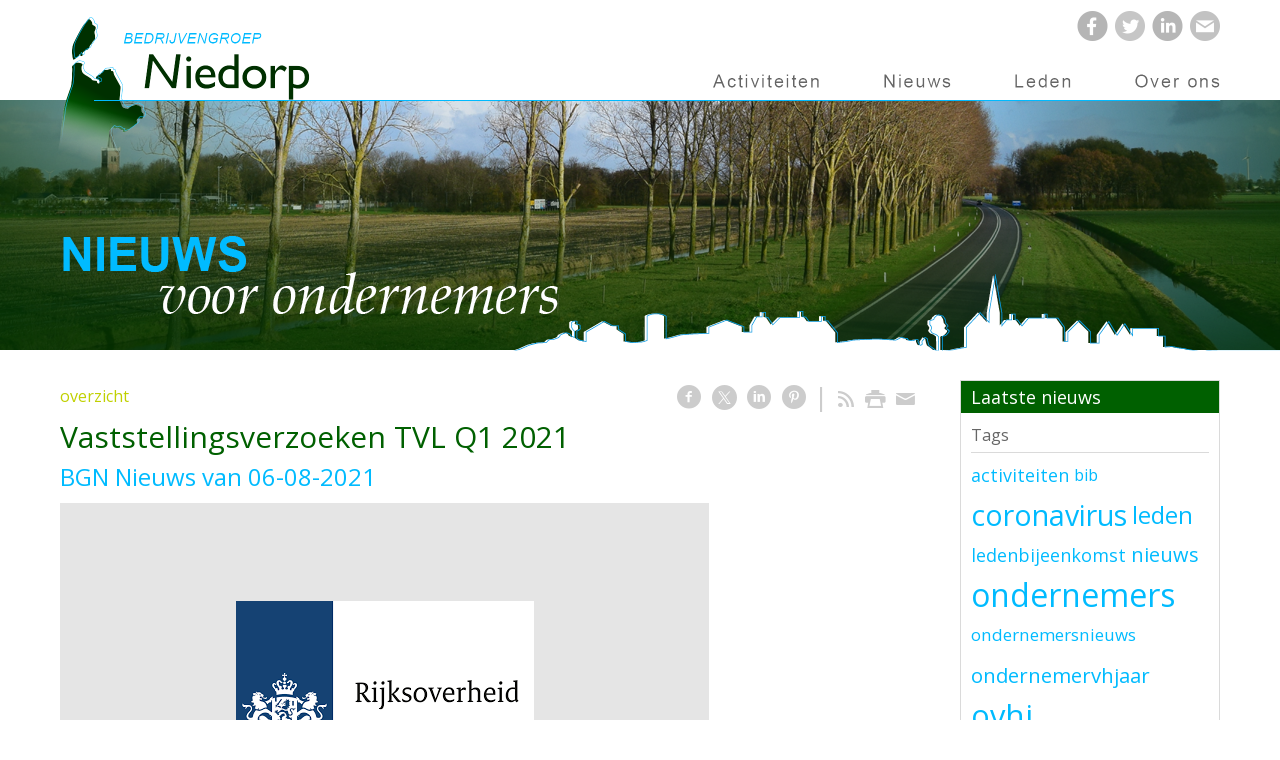

--- FILE ---
content_type: text/html; charset=utf-8
request_url: https://www.bedrijvengroepniedorp.nl/nw-24808-7-3900540/nieuws/vaststellingsverzoeken_tvl_q1_2021.html?page=1
body_size: 19056
content:
<!DOCTYPE html>
<!-- SoftwareCopyright © 2001-2025 by Ziber (www.ziber.nl) -->
<!-- This site courtesy of WEB16 -->



<html xmlns="http://www.w3.org/1999/xhtml" lang="nl-NL" class="no-js">
<head>
    
    <meta name="google-site-verification" content="XEgTrs_Yi0TBsRJP0-IUTgJXcJBHhixCGFQCB8lcbNg"/>
<meta http-equiv="content-type" content="text/html; charset=UTF-8"/>
<meta name="keywords" content="winkel, bedrijven, niedorp, oudeniedorp, ondernemer, bedrijvengroep, netwerken, hollandskroon, businessclub, bedrijvig, bedrijvigniedorp, &#39;tveld"/>
<meta name="generator" content="ZIBER"/>
<meta name="ROBOTS" content="INDEX, FOLLOW, NOODP"/>
    <meta name="viewport" content="width=1350" />
    <meta name="msapplication-config" content="/browserconfig.xml" />
    <title>Vaststellingsverzoeken TVL Q1 2021 - Bedrijvengroep Niedorp</title>
    
    <script src="/bundles/site.js?v=4x1SOE2tX5IjtXzwgqit26jzV4Pb17K4hg9XAox0rkw1"></script>
<script src="/bundles/common.js?v=aXb9FDEuOrFVlZ4EpcR02zJkUuIJpJLP5M2kgnyWVtE1"></script>

    <script src="/bundles/validation.js?v=xbqr3YocTRZqxF4psr1-HjlKDU97n8C9YFntuxXW5wo1"></script>

    <style>
    .overlay {
        display: none;
        z-index: 10000;
        border: 10px solid #FFFFFF;
    }
    .overlay .close {
        background-image: url('/Assets/Images/close.png');
        position: absolute;
        right: -30px;
        top: -30px;
        cursor: pointer;
        height: 30px;
        width: 30px;
    }
    .overlay iframe { background-color: transparent; display: block;}
    #fancybox-content {
        border-color: #FFFFFF !important;
    }
</style>
<script>
    var Kzn = Kzn || {};
    
    (function () {
        "use strict";
        
        Kzn.Core = Kzn.Core || {};
        
        Kzn.Core.OwnerId = 24808;

        Kzn.Security = Kzn.Security || {};
        Kzn.Security.SecurityString = '';
        
        Kzn.Core.UrlParts = { 
            'News': 'nieuws',
            'Page': 'pagina',
            'Vacancy': 'vacature',
            'Photo': '',
            'Realestate': '',
            'BussinessRealestate': '',
            'Agenda': 'agenda',
            'Download': 'download',
            'Car': '',
            'Product': 'product',
            'Faq': '',
            'Menu': '',
            'Mailinglist': 'nieuwsbrief',
            'Form': 'form',
            'Company': 'bedrijven',
            'Poll': '',
            'CV' : ''
        };
    })();
</script>
    <link href="/bundles/common.css?v=juVM281tdFIxPijEOO68bnc4vk6_8ROSx8WI6sgzI-Q1" rel="stylesheet"/>

    <link rel="stylesheet" href="/styles/24808/16650/combined.css"/>
    
    

    <style type="text/css">
        body {
            background-repeat: no-repeat;z-index: 0;background-position: center top;
            z-index: inherit;
        }
        /* Chrome centered background 1px issue */
        @media screen {
            body{ background-position: 49.99999% top !important; }
        }
        #site-wrapper {
            display: block;
            position: relative;
            min-height: 100%;
            height: 100%;
        }
        #section { 
            min-width:860px;margin-top:0px;padding:10px 20px 20px 20px;
        }

        .section-sidebar-wrapper #section{
            margin-bottom: -10000px;
            padding-bottom: 10020px;
        }

        .section-sidebar-wrapper #sideBar {
            margin-bottom: -10000px;
            padding-bottom: 10000px;
        }

        .sidebar-disableable #section {
            width: 860px;
        }        
        .section-wrapper {
            width: 900px;   
            overflow: hidden;
        }
        .sidebar-wrapper {
            width: 300px;
        }
        .section-sidebar-wrapper {
            width: 1200px;
            overflow-y: hidden;
        }
        .section-sidebar-wrapper > div {
            float: left;
        }
        #website.sidebar-left .section-sidebar-wrapper  > div {
             float: right;
        }
        
        
        .sidebar-off #section {
            width: 1160px;
            float: none;
            padding-left: 20px;
            padding-right: 20px;
        }
        #website.sidebar-left.sidebar-off #section {
            width: 1160px;
            float: none;
            padding-left: 20px;
            padding-right: 20px;
        } 
        .sidebar-off #sideBar {
            display: none;
        }
        
        #website {
            position: relative;
            z-index: 10;
            min-height: 100%;
            height: 100%; /* Needed to stick the footer at the bottom */
        }
        .site-width {
            width: 1200px;
        }
        #website, #footer-wrapper, #linkbuilding-wrapper, #disclaimer-wrapper, #copyright {
            margin: 0 auto;
        }
        #website-style {
            position: relative;
            background-repeat: no-repeat;z-index: 10;background-position: left top;top: 0px;
            
        }

        
        #website {
        
            min-height: 100%;
            height: auto !important;
            height: 100%;
            margin: 0 auto -30px;
        }
        #footer, #footer-push {
            min-height: 30px;
        }
        
        #footer {
            position: relative; /* For sticky footer */
        }
        #footer #footer-wrapper {
            -webkit-box-sizing: border-box;
            -moz-box-sizing: border-box;
            box-sizing: border-box;
        }
        #disclaimer-wrapper, #linkbuilding-wrapper {
            text-align: left
        }
        .design-layer {
            display: block;
            width: 100%;
            top: 0;
            bottom: 0;
            position: absolute;
        }

        .design-layer.fixed {
            position: fixed;
            top: 0;
            bottom: 0;
            left: 0;
            right: 0;
        }
        
        .video-or-color-wrapper {
            left: 50%;
            -ms-transform: translate(-50%);
            -webkit-transform: translate(-50%);
            transform: translate(-50%);
            overflow: hidden;
        }

        .video-or-color-wrapper iframe {
            position: absolute;
            top: 50%;
            left: 50%;
            -ms-transform: translate(-50%, -50%);
            -webkit-transform: translate(-50%, -50%);
            transform: translate(-50%, -50%);
            width: 100%;
            height: 100%;
        }

        .video-or-color-wrapper .video-or-color-overlay {
            position: absolute;
            top: 0;
            left: 0;
            right: 0;
            bottom: 0;
        }

        .segmentrow.lock.top {
            position: fixed;
            z-index: 1000;
            top: 0;
        }
        
        .segmentrow.lockfullwidth {
            background-color: ;
            background-image: Url("");
            background-position: top center;
            background-repeat:no-repeat;
            left: 0;
            margin: 0 auto;
            right: 0;
            width: 100%;
            position: fixed;
            z-index: 1000;
        }
        
        .segmentrow.lock > div, .segmentrow.lockfullwidth > div {
            margin: 0 auto;
        }

        #website-content .headerfullwidth .pos.variablePosition {
            position: fixed;
            left: 0;
            right: 0;
            width: 100%
        }
        #variableHeader .slick-slide, #variableHeader .singleimage {
            background-size: cover;
            background-repeat: no-repeat;
            background-position: center;
            width: 100%;
        }

        #variableHeader .singleimage {
            display: block;
        }

        .headerfullwidth #variableHeader .singleimage {
            min-width: 1200px;
        }

		#cookiewall > div {
			width: 1200px;
		}
    </style>
    <style>.segmentrow, .segmentcol-wrapper  { vertical-align: top; font-size: 0; }.pos { display: inline-block;  position: relative;}.segmentcol-wrapper  > div {display: inline-block; vertical-align: top;}.segmentcol-wrapper .segmentcol > div {display:block;}.pos > div { position: relative; }.pos .segment { display: block; }.pos0, .pos0 .segment { width: 300px; height: 50px;}.pos0 .segment {background-image: url('/content/24808/sites/dsg/design16650/0.png');background-size: 300px 50px;}
.pos1, .pos1 .segment { width: 336px; height: 50px;}.pos1 .segment {background-image: url('/content/24808/sites/dsg/design16650/1.png');background-size: 336px 50px;}
.pos2, .pos2 .segment { width: 170px; height: 50px;}.pos2 .segment {background-image: url('/content/24808/sites/dsg/design16650/2.png');background-size: 170px 50px;}
.pos3, .pos3 .segment { width: 228px; height: 50px;}.pos3 .segment {background-image: url('/content/24808/sites/dsg/design16650/3.png');background-size: 228px 50px;}
.pos4, .pos4 .segment { width: 38px; height: 50px;}.pos4 .segment {background-image: url('/content/24808/sites/dsg/design16650/4.png');background-size: 38px 50px;}.pos4:hover .segment {background-image: url('/content/24808/sites/dsg/design16650/4_0.png');background-size: 38px 50px;}
.pos5, .pos5 .segment { width: 37px; height: 50px;}.pos5 .segment {background-image: url('/content/24808/sites/dsg/design16650/5.png');background-size: 37px 50px;}.pos5:hover .segment {background-image: url('/content/24808/sites/dsg/design16650/5_0.png');background-size: 37px 50px;}
.pos6, .pos6 .segment { width: 37px; height: 50px;}.pos6 .segment {background-image: url('/content/24808/sites/dsg/design16650/6.png');background-size: 37px 50px;}.pos6:hover .segment {background-image: url('/content/24808/sites/dsg/design16650/6_0.png');background-size: 37px 50px;}
.pos7, .pos7 .segment { width: 54px; height: 50px;}.pos7 .segment {background-image: url('/content/24808/sites/dsg/design16650/7.png');background-size: 54px 50px;}.pos7:hover .segment {background-image: url('/content/24808/sites/dsg/design16650/7_0.png');background-size: 54px 50px;}
.pos8, .pos8 .segment { width: 300px; height: 120px;}.pos8 .segment {background-image: url('/content/24808/sites/dsg/design16650/8.png');background-size: 300px 120px;}
.pos9, .pos9 .segment { width: 96px; height: 120px;}.pos9 .segment {background-image: url('/content/24808/sites/dsg/design16650/9.png');background-size: 96px 120px;}
.pos10, .pos10 .segment { width: 120px; height: 120px;}.pos10 .segment {background-image: url('/content/24808/sites/dsg/design16650/10.png');background-size: 120px 120px;}
.pos11, .pos11 .segment { width: 120px; height: 120px;}.pos11 .segment {background-image: url('/content/24808/sites/dsg/design16650/11.png');background-size: 120px 120px;}
.pos12, .pos12 .segment { width: 170px; height: 120px;}.pos12 .segment {background-image: url('/content/24808/sites/dsg/design16650/12.png');background-size: 170px 120px;}.pos12:hover .segment {background-image: url('/content/24808/sites/dsg/design16650/12_0.png');background-size: 170px 120px;}
.pos13, .pos13 .segment { width: 130px; height: 120px;}.pos13 .segment {background-image: url('/content/24808/sites/dsg/design16650/13.png');background-size: 130px 120px;}.pos13:hover .segment {background-image: url('/content/24808/sites/dsg/design16650/13_0.png');background-size: 130px 120px;}
.pos14, .pos14 .segment { width: 124px; height: 120px;}.pos14 .segment {background-image: url('/content/24808/sites/dsg/design16650/14.png');background-size: 124px 120px;}.pos14:hover .segment {background-image: url('/content/24808/sites/dsg/design16650/14_0.png');background-size: 124px 120px;}
.pos15, .pos15 .segment { width: 140px; height: 120px;}.pos15 .segment {background-image: url('/content/24808/sites/dsg/design16650/15.png');background-size: 140px 120px;}.pos15:hover .segment {background-image: url('/content/24808/sites/dsg/design16650/15_0.png');background-size: 140px 120px;}
.pos16, .pos16 .segment { width: 1200px; height: 200px;}
</style>
    
<style>

	.menu
	{
	    display: block;
		position: absolute;
		list-style-type: none;
		padding:0;
		z-index: 10;
	}
	.menu li{
		position: relative;
		background-position: top left;
		background-repeat: no-repeat;
	}
	.menu ul {
		left: 100%;
		top: -0px;
		position: absolute;
	}
	.menu li a {
		display: block;
	}
    .menu li a:hover {
        text-decoration: none !important;
    }
	.menu .subMenuOpener{
	    position: absolute;
	    right: 0;
	    top: 0;
		display:block;
        background: transparent;
		background-repeat:no-repeat;
		background-position:right;
	}
    .menu
    {
        list-style-type: none;
        margin: 0pt;
        border-style: solid;
        border-width: 0px;
        border-color: #006000;
        font-family: Open Sans;
        font-size: 14px;
        white-space: nowrap;
    }
    .menu li
    {
        width: auto;
            padding-right: 30px;
        opacity: 1.00;
        background: transparent;
        background-repeat: repeat;
        background-color: #006000;
        height: 30px;
        text-align: left;
    }
    .menu li + li {
        border-top-width: 1px;
        border-top-style: solid;
        border-top-color: rgba(0,0,0,0.1);
    }
    .menu .subMenuOpener {
        width: 30px;
        height: 30px;
    }
    .menu > li:hover .subMenuOpener, .menu > li:active .subMenuOpener
    {
    }
    .menu > li:hover, .menu > li.active
    {
        opacity: 1;
        background-image: none;
        background-color: #00BBFF;
        height: 30px;
    }
    .menu li .sml
    {
        text-indent: 10px;
        line-height: 30px;
        white-space: nowrap;
        display: block;
        background:transparent;
        color: #FFFFFF;
        font-weight: 400;
        font-style: normal;
        text-decoration: none;
        text-transform: none;
    }
    .menu > li:hover > .sml, .menu > li:active > .sml
    {
        color: #FFFFFF;
        font-weight: 400;
        font-style: normal;
        text-decoration: none;
        text-transform: none;
    }

</style>
<script type="text/javascript">
    (function () {
        Kzn.Core.addFonts(['Open Sans'])

        $(document).ready(function () {
            $('.dropdownmenu').submenus();
            Kzn.Core.initializeOverlays('.dropdownmenu');
        });
    })();
</script>
    
    <link rel="canonical" href="https://www.bedrijvengroepniedorp.nl/nw-24808-7-3900540/nieuws/vaststellingsverzoeken_tvl_q1_2021.html"/>
    

<meta property="og:type" content="article" />
<meta property="og:title" content="Vaststellingsverzoeken TVL Q1 2021" />
<meta property="og:description" content=" In de loop van de eerste week van augustus start de rijksoverheid met het klaarzetten van de vaststellingsverzoeken TVL Q1 2021 voor ondernemers. Hoe sneller ondernemers reageren met de juiste informatie, hoe eerder zij hun geld ontvangen. 
Dit zijn de belangrijkste punten:
 
 Wat is de vastste&amp;hellip;" />
<meta property="og:url" content="https://www.bedrijvengroepniedorp.nl/nw-24808-7-3900540/nieuws/vaststellingsverzoeken_tvl_q1_2021.html" />

        <meta property="og:image" content="https://www.bedrijvengroepniedorp.nl/content/24808/news/clnt/3900540_988867.png?width=1600&amp;height=1200" />
        <meta property="og:image:width" content="1600" />
        <meta property="og:image:height" content="1200" />



    <link href="/Scripts/Plugins/fancybox/jquery.fancybox-1.3.4.css" rel="Stylesheet" type="text/css"/><link href="/styles/24808/16650/news.css" rel="Stylesheet" type="text/css"/>
    
    
</head>
<body>
    
    

    <div id="site-wrapper" data-template-id="48">
        

<div class="design-layer " style="z-index: 1;" data-parallax="False">
    <div class="video-or-color-wrapper" style="width: 100%; position: absolute; top: 100px;  height: 250px;; ">
	    
	    	<div class="video-or-color-overlay" id="color-75b1bd9b464747bab8cc6b737b805800" style="background-color: #003000;"></div>
	    
    </div>
</div>

<script type="text/javascript">
    $(document).ready(function () {
        function resizeColor(elementID) {
            var $element = $(elementID);
            var $parent = $element.parent();

            var height = $parent.height(),
                width = $parent.width(),
                heightFactor = height / 9,
                widthFactor = width / 16;

            var stretchFactor;
            if (heightFactor < widthFactor) {
                stretchFactor = widthFactor / heightFactor;
            } else {
                stretchFactor = heightFactor / widthFactor;
            }

            $element.width($parent.width() * stretchFactor);
            $element.height($parent.height() * stretchFactor);
        }

        $(window).resize(function () {
            resizeColor("#color-75b1bd9b464747bab8cc6b737b805800");
        });

        resizeColor("#color-75b1bd9b464747bab8cc6b737b805800");
    })
</script>
<div data-parallax="False" class="design-layer" style="background-image: url(&#39;/content/24808/sites/dsg/design16650/layer_78758_a216ec5ef97d4e88a15389b7453da990.png&#39;);background-repeat: no-repeat;z-index: 2;background-position: center top;"></div>
            

        <div id="website" class="site-width   sidebar-disableable">
            <div id="website-content">
                <div id="website-style">
                    
    
    <div class="segmentrow"><div data-alt-file="" class="pos pos0"><a href="/"><span class="segment"></span></a></div><div data-alt-file="" class="pos pos1"><span class="segment"></span></div><div data-alt-file="" class="pos pos2"><span class="segment"></span></div><div data-alt-file="" class="pos pos3"><span class="segment"></span></div><div data-alt-file="/content/24808/sites/dsg/design16650/4_0.png" class="pos pos4 dropdownmenu smbottom"><a href="https://www.facebook.com/BGNiedorp"><span class="segment"></span></a><ul id="menu_13977" class="menu depth0" style="display:none"><li><span class="sml">Instagram</span></li><li><span class="sml"></span></li></ul></div><div data-alt-file="/content/24808/sites/dsg/design16650/5_0.png" class="pos pos5 dropdownmenu smbottom"><a href="http://twitter.com/BGNiedorp"><span class="segment"></span></a><ul id="menu_13978" class="menu depth0" style="display:none"><li><span class="sml">Instagram</span></li></ul></div><div data-alt-file="/content/24808/sites/dsg/design16650/6_0.png" class="pos pos6"><a href="https://www.linkedin.com/company/bedrijvengroep-niedorp/about/"><span class="segment"></span></a></div><div data-alt-file="/content/24808/sites/dsg/design16650/7_0.png" class="pos pos7"><a href="mailto:info@bedrijvengroepniedorp.nl"><span class="segment"></span></a></div></div>
    <div class="segmentrow"><div data-alt-file="" class="pos pos8"><a href="/"><span class="segment"></span></a></div><div data-alt-file="" class="pos pos9"><span class="segment"></span></div><div data-alt-file="" class="pos pos10"><span class="segment"></span></div><div data-alt-file="" class="pos pos11"><span class="segment"></span></div><div data-alt-file="/content/24808/sites/dsg/design16650/12_0.png" class="pos pos12"><a href="/activiteiten"><span class="segment"></span></a></div><div data-alt-file="/content/24808/sites/dsg/design16650/13_0.png" class="pos pos13"><a href="/nw-24808-1/nieuws"><span class="segment"></span></a></div><div data-alt-file="/content/24808/sites/dsg/design16650/14_0.png" class="pos pos14"><a href="/leden"><span class="segment"></span></a></div><div data-alt-file="/content/24808/sites/dsg/design16650/15_0.png" class="pos pos15"><a href="/over ons"><span class="segment"></span></a></div></div>
    <div class="segmentrow"><div data-alt-file="" class="pos pos16 variablePosition"><div id="variableHeader" style="overflow:hidden;width:1200px;height:200px"></div></div></div>
     <div class="segmentrow">
        <div class="section-sidebar-wrapper">
            <div id="section" class="section">
                
    <div id="news-content" class="news bs-3 nw-section-text " itemscope itemtype="http://schema.org/NewsArticle">
        <link itemprop="mainEntityOfPage" href="/nw-24808-7-3900540/nieuws/vaststellingsverzoeken_tvl_q1_2021.html"/>
        

    <div class='linksHeading'>
<div class="previousNext" style="text-align:left;"><a href="/nw-24808-1/nieuws/1">overzicht</a></div>
        <div class="buttons right"><a href="http://www.facebook.com/sharer/sharer.php?u=https%3a%2f%2fwww.bedrijvengroepniedorp.nl%2fnw-24808-7-3900540%2fnieuws%2fvaststellingsverzoeken_tvl_q1_2021.html%3fpage%3d1" target="_blank" class="icon-facebook"></a><a href="http://x.com/intent/post?text=Vaststellingsverzoeken+TVL+Q1+2021&amp;url=https%3a%2f%2fwww.bedrijvengroepniedorp.nl%2fnw-24808-7-3900540%2fnieuws%2fvaststellingsverzoeken_tvl_q1_2021.html%3fpage%3d1" target="_blank" class="icon-twitter"></a><a href="http://www.linkedin.com/shareArticle?mini=true&amp;url=https%3a%2f%2fwww.bedrijvengroepniedorp.nl%2fnw-24808-7-3900540%2fnieuws%2fvaststellingsverzoeken_tvl_q1_2021.html%3fpage%3d1" target="_blank" class="icon-linkedin"></a><a href="http://pinterest.com/pin/create/button/?media=https://www.bedrijvengroepniedorp.nl/content/24808/news/clnt/3900540_988867.png&amp;url=https%3a%2f%2fwww.bedrijvengroepniedorp.nl%2fnw-24808-7-3900540%2fnieuws%2fvaststellingsverzoeken_tvl_q1_2021.html%3fpage%3d1" target="_blank" class="icon-pinterest"></a><span class="separator"></span><a href="https://www.bedrijvengroepniedorp.nl/feeds/?content=News&amp;method=rss" target="_blank" class="icon-rss"></a><a href="/nw-24808-6-3900540/nieuws/vaststellingsverzoeken_tvl_q1_2021.html" rel="#overlay" data-pwidth="600" data-pheight="85%" class="icon-print"></a><a href="/News/News/Email/24808/3900540" rel="#overlay" data-pwidth="600" data-pheight="85%" class="icon-mail"></a></div>
        <div class='reset'>
        </div>
    </div>
    <h1 class='bs-1 nw-section-heading2 ' itemprop="headline">Vaststellingsverzoeken TVL Q1 2021</h1>
    <h2 class='bs-2 nw-section-heading3 ' itemprop="alternativeHeadline">BGN Nieuws van 06-08-2021</h2>
        <div id='largeMediaWrapper' class='bs-8-bg nw-section-photo-bg '>
            <div id='largeMedia' style='width: 649px; height: 365px;'>
                        <a href='/content/24808/news/clnt/3900540_988867.png?width=1600&amp;height=1200&amp;mode=max' target='_blank' title='Rijksoverheid-logo'>
                            <div class="hasImage" style='width: 649px; height: 365px; background-image: url("/content/24808/news/clnt/3900540_988867.png?maxwidth=649&amp;maxheight=365")'>
                                <img src='/content/24808/news/clnt/3900540_988867.png?maxwidth=649&amp;maxheight=365'
                                     alt='Rijksoverheid-logo'
                                     title='Rijksoverheid-logo'
                                     itemprop="image"
                                     class="media image" />
                            </div>
                        </a>
            </div>
        </div>
    <div id='newsDates' class="bs-3 nw-section-publish-date ">
            <p>Gepubliceerd: <span class='date bs-3 nw-section-publish-date ' itemprop="datePublished">06-08-2021 | 14:39:10</span></p>
            <p>Laatst gewijzigd: <span class='date' itemprop='dateModified'>06-08-2021 | 14:39:10</span></p>
    </div>
    <div class='article' itemprop="articleBody">
        <p>In de loop van de eerste week van augustus start de rijksoverheid&nbsp;met het klaarzetten van de vaststellingsverzoeken TVL Q1 2021 voor ondernemers. Hoe sneller ondernemers reageren met de juiste informatie, hoe eerder zij hun geld ontvangen.&nbsp;<br/>Dit zijn&nbsp;de belangrijkste punten:<br/>&nbsp;<br/><b>Wat is de vaststelling?</b><br/>Bij de vaststelling bepalen ze het definitieve subsidiebedrag waar een ondernemer recht op heeft. Ze gebruiken hiervoor de werkelijke omzetcijfers van het eerste kwartaal van 2021.&nbsp;<br/>•&nbsp;&nbsp; &nbsp;Is het omzetverlies gelijk aan de schatting in de aanvraag? Dan krijgt de ondernemer na het eerdere voorschot van 80 procent, nu ook de resterende 20%.&nbsp;<br/>•&nbsp;&nbsp; &nbsp;Was het omzetverlies van de ondernemer meer dan hij/zij had opgegeven, dan krijgt de ondernemer nog meer dan 20% nabetaald.&nbsp;<br/>•&nbsp;&nbsp; &nbsp;Bij een lager omzetverlies krijgt de ondernemer minder dan 20% nabetaald of moet hij/zij (een deel van) het voorschot terugbetalen. Dat hangt af van de hoogte van het omzetverlies.<br/>&nbsp;<br/><b>Wat is de deadline?</b><br/>Ondernemers moeten de werkelijke omzet van het eerste kwartaal 2021&nbsp;<b>vóór 1 oktober 2021</b>&nbsp;doorgeven.<br/>&nbsp;<br/><b>Welke gegevens hebben we nodig?</b><br/>Wat ze in ieder geval willen weten van ondernemers is hun werkelijke omzet zónder btw. Ze gebruiken gegevens die we van de Belastingdienst krijgen. Vaak hebben wij het formulier al grotendeels voor de ondernemers ingevuld. Ze hoeven dan alleen nog akkoord te geven op het vaststellingsverzoek.&nbsp;</p><p><b>Zelf omzet doorgeven</b><br/>Soms moeten de werkelijke omzetgegevens nog worden ingevuld, of vragen ze om aanvullende informatie. Bijvoorbeeld omdat we geen gegevens van de Belastingdienst hebben gekregen, of omdat de ondernemer vindt dat ze niet kloppen.&nbsp;</p><p><b>Hiervoor een aantal tips:&nbsp;</b><br/>Geef inkomsten door zonder btw. Voeg bijlagen toe als bewijs. Als ze om ontbrekend bewijs moeten vragen, duurt het langer voordat we de definitieve subsidie kunnen berekenen. Dat betekent dat uw leden langer op hun geld moeten wachten.</p><p><i>De volgende stukken zijn bewijs van de omzet:</i><br/>- btw-aangiftes van de subsidieperiode (en de referentieperiode als de omzet verschilde van de aanvraag), of<br/>- &nbsp;een duidelijke uitdraai uit het boekhoudprogramma van de omzet: bedrijfsnaam, het bedrag van de omzet en de periodes moeten goed zichtbaar zijn, of<br/>- &nbsp;een goedgekeurde en gedeponeerde jaarrekening.<br/>Meer weten? Kijk dan op:&nbsp;&nbsp;<u><a href="https://www.rvo.nl/subsidie-en-financieringswijzer/tvl/q1-2021/na-uw-aanvraag" target="_blank">https://www.rvo.nl/subsidie-en-financieringswijzer/tvl/q1-2021/na-uw-aanvraag</a></u><br/>&nbsp;<br/><b>Aanvragen boven de €125.000 (mkb en grote ondernemingen)</b><br/>Bij een TVL-subsidie van €125.000 of meer is extra controle nodig. Met een accountantsproduct bevestigt de accountant of accountants-administratieconsulent dat de opgegeven omzet klopt en dat de TVL-aanvraag aan de subsidievoorwaarden voldoet. We controleren zo of de gehele onderneming niet boven het maximale steunbedrag uitkomt. Dit geldt vanaf deze TVL-periode ook voor mkb-ondernemingen.&nbsp;<br/>&nbsp;<br/>Half augustus is het accountantsproduct voor de vaststelling beschikbaar. Ook zonder het accountantsproduct kunnen ondernemers al een vaststellingsverzoek indienen. Zij kunnen het accountantsproduct dan later toevoegen.&nbsp;<br/>Wij sturen de ondernemers een bericht wanneer deze het accountantsproduct kunnen indienen. In dit bericht staat dat zij hiervoor twee weken de tijd hebben. Als dit niet lukt, kunnen zij dit bij ons aangeven. Wij kunnen de termijn dan verlengen. De ondernemer krijgt om de twee weken een bericht ter herinnering.&nbsp;<br/>Belangrijk: wij kunnen de aanvraag pas in behandeling nemen op het moment dat deze compleet is, dus inclusief het accountantsproduct.&nbsp;<br/>&nbsp;<br/><b>Maximale bedrag COVID-19 steun</b><br/>Een onderneming mag in totaal niet meer dan € 1.800.000 aan overheidssteun ontvangen. Uitzonderingen daarop zijn de visserij- en aquacultuursector (maximaal € 270.000) en de primaire productie van landbouwproducten (maximaal € 225.000). Als het bedrijf onderdeel uitmaakt van een groep, geldt dit maximumbedrag voor de héle groep samen. Als ondernemers tijdens de vaststelling de staatssteungrens bereiken, stellen we de subsidie naar beneden bij tot het maximaal toegestane bedrag.<br/>&nbsp;<br/><b>Vaststelling Q4 2020 uiterlijk 1 september</b><br/>Omdat we merkten dat meerdere ondernemers hun vaststelling van Q4 nog niet hebben afgerond, hebben we deze week een aanmoedigingsmail gestuurd. We zien namelijk dat een flink deel van deze 20.000 ondernemers nog geld krijgt. Bij navraag vertelden ondernemers ons dat ze het na de versoepelingen van de coronamaatregelen te druk hebben met ondernemen, of de deadline van 1 september 2021 ver weg vinden. In de mail leggen we alles nog een keer uit. Ook wijzen we op ruime terugbetalingsmaatregelen zonder rente voor ondernemers die te veel subsidie hebben ontvangen.</p><p><i>Bron: VNO-NCW/MKB-Nederland</i></p>
    </div> 
            <div itemprop="author" itemscope itemtype="http://schema.org/Person" style="display: none;">
                <meta itemprop="name" content="Paul de Jong"/>
            </div>
        <div itemprop="publisher" itemscope itemtype="http://schema.org/Organization" style="display: none;">
            <meta itemprop="name" content="Bedrijvengroep Niedorp" />
            <div itemprop="logo" itemscope itemtype="https://schema.org/ImageObject">
                <meta itemprop="url" content="/content/24808/company/clnt/logo.png" />
            </div>
        </div>
        <div id='newsRelated' class="bs-3 nw-section-part-text ">
<div class='relatedArticles'>
    <h3 class="bs-2 nw-section-part-titles ">Gerelateerde artikelen</h3>
    <div class='hrLight'><hr /></div>
    <div class='related ellipsis'>
        <span class='date'>21-09-2025</span> - <a href="/nw-24808-7-4665812/nieuws/bedrijfsbezoek_bouwbedrijf_ronald_bos_-_woe_15_okt.html?page=1" title="Bedrijfsbezoek Bouwbedrijf Ronald Bos - Woe. 15 Okt" class="bs-4 nw-section-part-link ">Bedrijfsbezoek Bouwbedrijf Ronald Bos - Woe. 15 Okt</a>
    </div>
    <div class='related ellipsis'>
        <span class='date'>23-05-2025</span> - <a href="/nw-24808-7-4622844/nieuws/geslaagde_serie_bedrijfsbezoeken.html?page=1" title="Geslaagde serie bedrijfsbezoeken" class="bs-4 nw-section-part-link ">Geslaagde serie bedrijfsbezoeken</a>
    </div>
    <div class='related ellipsis'>
        <span class='date'>03-05-2025</span> - <a href="/nw-24808-7-4612557/nieuws/tijd_voor_taart.html?page=1" title="Tijd voor taart !!" class="bs-4 nw-section-part-link ">Tijd voor taart !!</a>
    </div>
</div>        </div>
        <div id='newsTags' class="bs-3 nw-section-part-text ">

<div id='newsArticleTags'>
    <h3 class="bs-2 nw-section-part-titles ">Tags</h3>
    <div class='hrLight'><hr /></div>
    <div class="tags">
                <a rel="tag" title="ondernemers" href="/nw-24808-2/nieuws/ondernemers" class="bs-4 nw-section-part-link ">ondernemers</a>
 <span>,</span>                 <a rel="tag" title="coronavirus" href="/nw-24808-2/nieuws/coronavirus" class="bs-4 nw-section-part-link ">coronavirus</a>
    </div>
</div>        </div>
    <div id='newsReaction' class="bs-3 nw-section-part-text "></div>
        <div id='newsOther' class="bs-3 nw-section-part-text ">

<div class='otherArticles'>
    <h3 class="bs-2 nw-section-part-titles ">Overig nieuws</h3>
    <div class='hrLight'><hr /></div>
        <div class='other ellipsis'>
            <span class='date'>02-12-2025 | 19:52:39</span> - <a class="entry-unrelated bs-4 nw-section-part-link " href="/nw-24808-7-4701015/nieuws/stembussen_gaan_bijna_open.html" title="Stembussen gaan bijna open. ">Stembussen gaan bijna open. </a>
        </div>
        <div class='other ellipsis'>
            <span class='date'>21-11-2025 | 19:53:00</span> - <a class="entry-unrelated bs-4 nw-section-part-link " href="/nw-24808-7-4695698/nieuws/vakjury_bekend.html" title="Vakjury bekend">Vakjury bekend</a>
        </div>
        <div class='other ellipsis'>
            <span class='date'>19-11-2025 | 22:16:10</span> - <a class="entry-unrelated bs-4 nw-section-part-link " href="/nw-24808-7-4694079/nieuws/afsluiting_rijdersstraat_t_veld.html" title="Afsluiting Rijdersstraat, T Veld">Afsluiting Rijdersstraat, T Veld</a>
        </div>
        <div class='other ellipsis'>
            <span class='date'>05-11-2025 | 19:40:33</span> - <a class="entry-unrelated bs-4 nw-section-part-link " href="/nw-24808-7-4686591/nieuws/belangrijk_enquete_dorpsvisie_nieuwe_niedorp_en_winkel.html" title="BELANGRIJK: Enqu&#234;te dorpsvisie Nieuwe Niedorp en Winkel">BELANGRIJK: Enqu&#234;te dorpsvisie Nieuwe Niedorp en Winkel</a>
        </div>
        <div class='other ellipsis'>
            <span class='date'>27-10-2025 | 12:09:03</span> - <a class="entry-unrelated bs-4 nw-section-part-link " href="/nw-24808-7-4681412/nieuws/afsluiting_boomgaardweg_nieuwe_niedorp.html" title="Afsluiting Boomgaardweg Nieuwe Niedorp">Afsluiting Boomgaardweg Nieuwe Niedorp</a>
        </div>
        <div class='other ellipsis'>
            <span class='date'>18-10-2025 | 09:38:00</span> - <a class="entry-unrelated bs-4 nw-section-part-link " href="/nw-24808-7-4679994/nieuws/uitnodiging_vrijmibo.html" title="Uitnodiging VrijMiBo">Uitnodiging VrijMiBo</a>
        </div>
        <div class='other ellipsis'>
            <span class='date'>18-10-2025 | 09:23:38</span> - <a class="entry-unrelated bs-4 nw-section-part-link " href="/nw-24808-7-4679991/nieuws/uitnodiging_ondernemersontbijt__vrijdag_21_november_2025.html" title="Uitnodiging Ondernemersontbijt – Vrijdag 21 november 2025 ">Uitnodiging Ondernemersontbijt – Vrijdag 21 november 2025 </a>
        </div>
        <div class='other ellipsis'>
            <span class='date'>18-10-2025 | 09:19:36</span> - <a class="entry-unrelated bs-4 nw-section-part-link " href="/nw-24808-7-4679990/nieuws/nieuwe_niedorp_en_winkel_2035_denk_mee_over_de_toekomst_van_onze_dorpen.html" title="Nieuwe Niedorp en Winkel 2035: denk mee over de toekomst van onze dorpen ">Nieuwe Niedorp en Winkel 2035: denk mee over de toekomst van onze dorpen </a>
        </div>
        <div class='other ellipsis'>
            <span class='date'>16-10-2025 | 23:02:23</span> - <a class="entry-unrelated bs-4 nw-section-part-link " href="/nw-24808-7-4678989/nieuws/fantastisch_bedrijfsbezoek.html" title="Fantastisch bedrijfsbezoek.">Fantastisch bedrijfsbezoek.</a>
        </div>
        <div class='other ellipsis'>
            <span class='date'>15-10-2025 | 23:26:00</span> - <a class="entry-unrelated bs-4 nw-section-part-link " href="/nw-24808-7-4678286/nieuws/genomineerde_bekend_-_ovhj_2025.html" title="Genomineerde bekend - OVHJ 2025">Genomineerde bekend - OVHJ 2025</a>
        </div>
        <div class='other ellipsis'>
            <span class='date'>14-10-2025 | 13:47:21</span> - <a class="entry-unrelated bs-4 nw-section-part-link " href="/nw-24808-7-4677419/nieuws/afsluiting_dorpstraat_nieuwe_niedorp.html" title="Afsluiting Dorpstraat, Nieuwe Niedorp">Afsluiting Dorpstraat, Nieuwe Niedorp</a>
        </div>
        <div class='other ellipsis'>
            <span class='date'>02-10-2025 | 21:08:12</span> - <a class="entry-unrelated bs-4 nw-section-part-link " href="/nw-24808-7-4671953/nieuws/uitnodiging_kom_binnen_bij_bedrijven_dagen.html" title="Uitnodiging: Kom Binnen Bij Bedrijven Dagen">Uitnodiging: Kom Binnen Bij Bedrijven Dagen</a>
        </div>
        <div class='other ellipsis'>
            <span class='date'>02-10-2025 | 19:39:48</span> - <a class="entry-unrelated bs-4 nw-section-part-link " href="/nw-24808-7-4671916/nieuws/afsluiting_trambaan_winkel.html" title="Afsluiting Trambaan Winkel">Afsluiting Trambaan Winkel</a>
        </div>
        <div class='other ellipsis'>
            <span class='date'>21-09-2025 | 09:51:00</span> - <a class="entry-unrelated bs-4 nw-section-part-link " href="/nw-24808-7-4665812/nieuws/bedrijfsbezoek_bouwbedrijf_ronald_bos_-_woe_15_okt.html" title="Bedrijfsbezoek Bouwbedrijf Ronald Bos - Woe. 15 Okt">Bedrijfsbezoek Bouwbedrijf Ronald Bos - Woe. 15 Okt</a>
        </div>
        <div class='other ellipsis'>
            <span class='date'>20-09-2025 | 08:44:00</span> - <a class="entry-unrelated bs-4 nw-section-part-link " href="/nw-24808-7-4665752/nieuws/voordragen_kan_nog_tm_vrijdag_26_september.html" title="Voordragen kan nog t/m vrijdag 26 september">Voordragen kan nog t/m vrijdag 26 september</a>
        </div>
        <div class='other ellipsis'>
            <span class='date'>15-09-2025 | 19:22:57</span> - <a class="entry-unrelated bs-4 nw-section-part-link " href="/nw-24808-7-4662966/nieuws/afsluiting_alkmaarseweg.html" title="Afsluiting Alkmaarseweg">Afsluiting Alkmaarseweg</a>
        </div>
        <div class='other ellipsis'>
            <span class='date'>29-08-2025 | 08:19:53</span> - <a class="entry-unrelated bs-4 nw-section-part-link " href="/nw-24808-7-4654374/nieuws/afsluiting_ooievaarsweg_nieuwe_niedorp.html" title="Afsluiting Ooievaarsweg, Nieuwe Niedorp">Afsluiting Ooievaarsweg, Nieuwe Niedorp</a>
        </div>
        <div class='other ellipsis'>
            <span class='date'>29-08-2025 | 08:16:36</span> - <a class="entry-unrelated bs-4 nw-section-part-link " href="/nw-24808-7-4654372/nieuws/afsluiting_hartweg_winkel.html" title="Afsluiting Hartweg, Winkel">Afsluiting Hartweg, Winkel</a>
        </div>
        <div class='other ellipsis'>
            <span class='date'>06-08-2025 | 19:15:56</span> - <a class="entry-unrelated bs-4 nw-section-part-link " href="/nw-24808-7-4649959/nieuws/bedrijfsbezoek_energy__health_campus_in_petten.html" title="Bedrijfsbezoek Energy &amp; Health Campus in Petten.">Bedrijfsbezoek Energy &amp; Health Campus in Petten.</a>
        </div>
        <div class='other ellipsis'>
            <span class='date'>11-07-2025 | 08:45:56</span> - <a class="entry-unrelated bs-4 nw-section-part-link " href="/nw-24808-7-4646814/nieuws/ondernemer_van_het_jaar_2025.html" title="Ondernemer van het Jaar 2025">Ondernemer van het Jaar 2025</a>
        </div>
        <div class='other ellipsis'>
            <span class='date'>02-07-2025 | 13:45:59</span> - <a class="entry-unrelated bs-4 nw-section-part-link " href="/nw-24808-7-4641612/nieuws/geslaagde_zomeruitje.html" title="Geslaagde zomeruitje">Geslaagde zomeruitje</a>
        </div>
        <div class='other ellipsis'>
            <span class='date'>04-06-2025 | 22:18:00</span> - <a class="entry-unrelated bs-4 nw-section-part-link " href="/nw-24808-7-4627258/nieuws/zomeruitje_bgn.html" title="Zomeruitje BGN">Zomeruitje BGN</a>
        </div>
        <div class='other ellipsis'>
            <span class='date'>28-05-2025 | 14:40:00</span> - <a class="entry-unrelated bs-4 nw-section-part-link " href="/nw-24808-7-4624702/nieuws/ondernemers_meer_dan_30_jaar_lid_van_de_bgn.html" title="Ondernemers meer dan 30 jaar lid van de BGN">Ondernemers meer dan 30 jaar lid van de BGN</a>
        </div>
        <div class='other ellipsis'>
            <span class='date'>23-05-2025 | 20:44:00</span> - <a class="entry-unrelated bs-4 nw-section-part-link " href="/nw-24808-7-4622844/nieuws/geslaagde_serie_bedrijfsbezoeken.html" title="Geslaagde serie bedrijfsbezoeken">Geslaagde serie bedrijfsbezoeken</a>
        </div>
        <div class='other ellipsis'>
            <span class='date'>13-05-2025 | 23:00:00</span> - <a class="entry-unrelated bs-4 nw-section-part-link " href="/nw-24808-7-4617141/nieuws/uitnodiging_bedrijfsbezoek_22_mei.html" title="Uitnodiging bedrijfsbezoek 22 mei">Uitnodiging bedrijfsbezoek 22 mei</a>
        </div>
        <div class='other ellipsis'>
            <span class='date'>08-05-2025 | 14:10:50</span> - <a class="entry-unrelated bs-4 nw-section-part-link " href="/nw-24808-7-4614409/nieuws/save_the_date.html" title="Save The Date">Save The Date</a>
        </div>
        <div class='other ellipsis'>
            <span class='date'>03-05-2025 | 16:27:01</span> - <a class="entry-unrelated bs-4 nw-section-part-link " href="/nw-24808-7-4612557/nieuws/tijd_voor_taart.html" title="Tijd voor taart !!">Tijd voor taart !!</a>
        </div>
        <div class='other ellipsis'>
            <span class='date'>20-03-2025 | 09:17:46</span> - <a class="entry-unrelated bs-4 nw-section-part-link " href="/nw-24808-7-4594791/nieuws/algemene_ledenvergadering_2025.html" title="Algemene ledenvergadering 2025">Algemene ledenvergadering 2025</a>
        </div>
        <div class='other ellipsis'>
            <span class='date'>20-03-2025 | 08:09:00</span> - <a class="entry-unrelated bs-4 nw-section-part-link " href="/nw-24808-7-4594759/nieuws/uniek_bedrijfsbezoek.html" title="Uniek bedrijfsbezoek">Uniek bedrijfsbezoek</a>
        </div>
        <div class='other ellipsis'>
            <span class='date'>07-03-2025 | 08:04:00</span> - <a class="entry-unrelated bs-4 nw-section-part-link " href="/nw-24808-7-4588935/nieuws/bedrijfsbezoek_stichting_wijland-de_kampen__jaarvergadering.html" title="Bedrijfsbezoek Stichting Wijland-De Kampen &amp; Jaarvergadering">Bedrijfsbezoek Stichting Wijland-De Kampen &amp; Jaarvergadering</a>
        </div>
        <div class='other ellipsis'>
            <span class='date'>11-02-2025 | 20:32:52</span> - <a class="entry-unrelated bs-4 nw-section-part-link " href="/nw-24808-7-4579784/nieuws/gratis_overval_training_op_woensdag_12_maart_1930_uur.html" title="Gratis overval training op woensdag 12 maart 19.30 uur">Gratis overval training op woensdag 12 maart 19.30 uur</a>
        </div>
</div>        </div>
<script type="text/javascript">try { Stats.track(24808,{"ids" : [3900540],"displayed" : "false","printed" : "false","clicked" : "true","emailed" : "false","reacted" : "false","type" : "news"}); } catch(e) { }</script>
    </div>

            </div>
            
            <div id="sideBar">
                
                <div id="sideBarContent">
                    
<div class="sbElementWrapper"><div class="sbHeader sbHeaderNoImg"><table><tr><td  class='title'><h2>Laatste nieuws</h2></td></tr></table></div><div class="sbElement"><div class="sbBody paddingleftright" id="news">
    <h3>Tags</h3>
<div class='hrSolid '><hr /></div>    <ul class='tagCloud'>
            <li><a title='activiteiten' href='/nw-24808-2/nieuws/activiteiten' style='font-size:112%;'>activiteiten</a></li>
            <li><a title='bib' href='/nw-24808-2/nieuws/bib' style='font-size:100%;'>bib</a></li>
            <li><a title='coronavirus' href='/nw-24808-2/nieuws/coronavirus' style='font-size:178%;'>coronavirus</a></li>
            <li><a title='leden' href='/nw-24808-2/nieuws/leden' style='font-size:148%;'>leden</a></li>
            <li><a title='ledenbijeenkomst' href='/nw-24808-2/nieuws/ledenbijeenkomst' style='font-size:112%;'>ledenbijeenkomst</a></li>
            <li><a title='nieuws' href='/nw-24808-2/nieuws/nieuws' style='font-size:125%;'>nieuws</a></li>
            <li><a title='ondernemers' href='/nw-24808-2/nieuws/ondernemers' style='font-size:200%;'>ondernemers</a></li>
            <li><a title='ondernemersnieuws' href='/nw-24808-2/nieuws/ondernemersnieuws' style='font-size:106%;'>ondernemersnieuws</a></li>
            <li><a title='ondernemervhjaar' href='/nw-24808-2/nieuws/ondernemervhjaar' style='font-size:128%;'>ondernemervhjaar</a></li>
            <li><a title='ovhj' href='/nw-24808-2/nieuws/ovhj' style='font-size:193%;'>ovhj</a></li>
    </ul>
    <div id="newsPhotos">
            <h3>
Nieuws in foto's        </h3>
<div class='hrSolid '><hr /></div>        <div id="newsPhotoLayout1" class="newsPhotoLayout">
                        <div class="floatLeftClass 238 ">
                            <a href="/nw-24808-7-4701015/nieuws/stembussen_gaan_bijna_open.html" title="Stembussen gaan bijna open. ">
                                <img class="imgBorderColor" src="/content/24808/news/clnt/4701015_3327352.png?width=114&amp;height=83&amp;scale=both&amp;crop=auto" alt="Stembussen gaan bijna open. " />
                            </a>
                        </div>
                        <div class="floatRightClass 238 ">
                            <a href="/nw-24808-7-4695698/nieuws/vakjury_bekend.html" title="Vakjury bekend">
                                <img class="imgBorderColor" src="/content/24808/news/clnt/4695698_3302340.jpg?width=114&amp;height=83&amp;scale=both&amp;crop=auto" alt="Vakjury bekend" />
                            </a>
                        </div>
                        <div class="floatLeftClass 238 ">
                            <a href="/nw-24808-7-4694079/nieuws/afsluiting_rijdersstraat_t_veld.html" title="Afsluiting Rijdersstraat, T Veld">
                                <img class="imgBorderColor" src="/content/24808/news/clnt/4694079_3292822.png?width=114&amp;height=83&amp;scale=both&amp;crop=auto" alt="Afsluiting Rijdersstraat, T Veld" />
                            </a>
                        </div>
                        <div class="floatRightClass 238 ">
                            <a href="/nw-24808-7-4686591/nieuws/belangrijk_enquete_dorpsvisie_nieuwe_niedorp_en_winkel.html" title="BELANGRIJK: Enqu&#234;te dorpsvisie Nieuwe Niedorp en Winkel">
                                <img class="imgBorderColor" src="/content/24808/news/clnt/4686591_3259087.png?width=114&amp;height=83&amp;scale=both&amp;crop=auto" alt="BELANGRIJK: Enqu&#234;te dorpsvisie Nieuwe Niedorp en Winkel" />
                            </a>
                        </div>
                        <div class="floatLeftClass 238 ">
                            <a href="/nw-24808-7-4681412/nieuws/afsluiting_boomgaardweg_nieuwe_niedorp.html" title="Afsluiting Boomgaardweg Nieuwe Niedorp">
                                <img class="imgBorderColor" src="/content/24808/news/clnt/4681412_3238619.png?width=114&amp;height=83&amp;scale=both&amp;crop=auto" alt="Afsluiting Boomgaardweg Nieuwe Niedorp" />
                            </a>
                        </div>
                        <div class="floatRightClass 238 ">
                            <a href="/nw-24808-7-4679994/nieuws/uitnodiging_vrijmibo.html" title="Uitnodiging VrijMiBo">
                                <img class="imgBorderColor" src="/content/24808/news/clnt/4679994_3233198.png?width=114&amp;height=83&amp;scale=both&amp;crop=auto" alt="Uitnodiging VrijMiBo" />
                            </a>
                        </div>


        </div>
        </div>
    <h3 class="title">Zoeken in nieuws</h3>
<div class='hrSolid '><hr /></div>    <form name="newsSearch" action="/nw-24808-3/nieuws" method="get">
        <input class="text-box single-line" id="SearchCriteria" name="SearchCriteria" type="text" value="" />
        <a href="#" id="searchSubmit">Zoek</a>
    </form>
<script type="text/javascript" >
    $("#searchSubmit").click(function (evt) {
        evt.preventDefault();
        document.newsSearch.submit();
    });
</script></div></div><div class="sbFooter sbFooterNoImg"></div></div>

                </div>
                <div class="sbElementWrapper"><div class="sbHeader sbHeaderNoImg"><table><tr><td  class='title'><h2>Onze Facebook pagina</h2></td></tr></table></div><div class="sbElement"><div class="sbBody paddingleftright">

<div id="facebook-page-like" 
     data-page="https://www.facebook.com/BGNiedorp/"
     data-scheme="light"
     data-show-faces="true"
     data-show-stream="true"
     data-show-header="false">
</div>
</div></div><div class="sbFooter sbFooterNoImg"></div></div><div class="sbElementWrapper"><div class="sbHeader sbHeaderNoImg"><table><tr><td  class='title'><h2>Deel deze pagina</h2></td></tr></table></div><div class="sbElement"><div class="sbBody paddingleftright">
<div id="sidebar-share"
     data-show-defaultbuttons="true"
     data-show-facebook="share"
     data-show-twitter="false"
     data-show-linkedin="true"
     data-show-googleplus="false"
     data-image-facebook=""
     data-image-twitter=""
     data-image-linkedin=""
     data-facebook-color="light"
     data-countlocation="left"
     data-googleplus-showcount="true"
     data-googleplus-size="standard">
</div>
</div></div><div class="sbFooter sbFooterNoImg"></div></div>
            </div>
            
        </div>
    </div>

                </div>
                <div id="footer-push"></div>
            </div>
            
        </div>

        

<div id="footer" class="section  " style="background-image: url(&#39;/content/24808/sites/dsg/design16650/layer_78714_61e42a70e2704ad386da6a72890c8fbc.png&#39;);background-repeat: no-repeat;z-index: 11;background-position: center top;margin-top: 0px;">
<div id="footer-wrapper"><div id="footer-content" class="section site-width" style="margin:0pt auto;padding:70px 20px 100px 20px"><table class="section page-layout fixed"><colgroup><col width='39.9159663865546%'><col width='29.8319327731092%'><col width='30.672268907563%'></colgroup><tr><td width='100.420168067227%' colspan=3 style='padding-bottom:20px;'> </td></tr><tr><td width='39.9159663865546%' style='padding-right:26px; padding-top:20px;'><h3><b>Bedrijvengroep Niedorp</b></h3><p><a href="/pg-24808-7-135756/pagina/over_ons.html"  title='Over ons'>Over ons</a></p><p><a href="mailto:info@bedrijvengroepniedorp.nl"  title='info@bedrijvengroepniedorp.nl'>info@bedrijvengroepniedorp.nl</a></p><p>Secretariaat: <a href="tel:06-20152509"  title='06-20152509'>06-20152509</a></p><p>&nbsp;</p></td><td width='29.8319327731092%' style='padding-left:14px; padding-right:14px; padding-top:20px;'><h3><b>Info</b></h3><p><a href="/pg-24808-7-118986/pagina/over_ons_-_privacybeleid.html"  title='Privacybeleid'>Privacybeleid</a></p></td><td width='30.672268907563%' style='padding-left:26px; padding-top:20px;'><p><style>
.section .button-component, 
#section .button-component,
#section-s .button-component
 {
border-radius: 100px !important;
margin-bottom: 10px !important;
}

.article a {
line-height: 36px;
color: #00bbff !important;
padding: 5px 15px 5px 15px;
aaa-margin: 0px 5px 0px 5px;
background-color: #ffffff;
border-radius: 50px;
border-style: solid;
border-width: 1px;
border-color: #00bbff;
}

.newsSummary {
background-color: #efefef;
margin-bottom: 30px;
}

#news-content.newsLayout1 .newsSummary .newsThumb {
padding: 20px 20px 0px 20px;
}

#news-content.newsLayout1 .newsSummary .newsThumb img {
width: 400px;

}
#news-content.newsLayout1 h2 {
padding: 0px 20px 0px 20px;
}

.newsText {
padding: 0px 20px 0px 20px;
}

#news-content .newsSummary .newsDetails {
padding: 0px 20px 20px 20px;
}

</style></p></td></tr></table></div></div>
    <!--Donut#[base64]#-->
<div id="disclaimer-wrapper">
    <div id="disclaimer-content" class="site-width" style="padding-left: 20px;  padding-right: 20px;">Copyright 2025 - Bedrijvengroep Niedorp</div>
</div>
<div id="linkbuilding-wrapper">
    <div id="linkbuilding-content" class="site-width" style="padding-left: 20px; padding-right: 20px;">
        <a href="https://gnap.ziber.eu" target="_blank" rel="nofollow">Inloggen</a>
        
        
            | <a target="_blank" href="https://www.zibersites.nl/sitehand">Ziber Website</a>
        
                | Wijn Design - <a target="_blank" href="http://www.wijndesign.nl/pg-1032-7-78622/pagina/reclamebureau-heerhugowaard.html">Reclamebureau Heerhugowaard</a>    
            
    </div>
</div><!--EndDonut-->
</div>
    </div>
	
    
    <div class="overlay" id="overlay">
        <div id="overlayWrapper" class="overlayWrapper section"></div>
    </div>
    
    
    

<script type="text/javascript" src="/video/player7/jwplayer.js"></script>
   
<script type="text/javascript" src="/Scripts/News.js"></script>


    <script>
Kzn.FlashHeader.init('/FlashHeader/Images/24808/11928?width=1200&height=200', 'slideInLeft', 3, false);</script>

    <script type="text/javascript">
        (function () {
            var startTop = $(window).scrollTop();
            window.scrollTo(0, 0);
            
            Kzn.Core.addFonts(['Open Sans','']);

            function resizeLayers() {
                setTimeout(function () {
                    var $layers = $('.design-layer'),
                        $website = $('#website'),
                    siteHeight = $website.outerHeight();

                    $layers.css('height', siteHeight);
                }, 0);
            }
            //we could resize all the layers every x milliseconds, but that puts a lot of strain on the browser.
            $(window).load(function() {
                resizeLayers();
                fixFooterPush();
            });
            
            $(window).resize(resizeLayers);

            function fixFooterPush() {
                var footerHeight = $('#footer').outerHeight();
                var offset = $('#website-style').offset().top; //include the top margin if given

                $('#footer-push').css('height', footerHeight + offset);
                $('#website').css('margin-bottom', footerHeight * -1);
			}

            //sticky footer fix
            //we don't know the footer height up front, so fix it if it is loaded
            $(document).ready(function () {
                resizeLayers();
				fixFooterPush();

	            setPaddingForCookieWall();

                if (window.location.hash.length > 0) {
                    scrollTo(window.location.hash.replace('!', ''));
                } else {
                    window.scrollTo(0, startTop);
                };
                $('a[href^="#"]').on('click', function (e) {
                    if (!$(this).hasClass('noscroll')) {
                        e.preventDefault();
                        scrollTo(this.hash.replace('!', ''));
                    }
                });
			});

			function setPaddingForCookieWall() {
				var hasSideBar = true;

				if (hasSideBar) {
					if ($(".sidebar-left").length > 0) {
						$("#cookiewall .cookiewall-wrapper").css("padding-left", 20 + "px");
						$("#cookiewall .cookiewall-wrapper").css("padding-right", 20 + "px");
					} else {
						$("#cookiewall .cookiewall-wrapper").css("padding-left", 20 + "px");
						$("#cookiewall .cookiewall-wrapper").css("padding-right", 20 + "px");
					}

				}
			}

            var scrollTo = function (hash) {
                if (/^#[^&\?=]+$/.exec(hash)) {
                    var $target = $(hash);
                    if (!$target[0]) {
                        $target = $('a[name=' + hash.replace('#', '') + ']');
                    }
                    if ($target[0]) {
                        var lockedButtonRow = $(".segmentrow.lockfullwidth, .segmentrow.lock");
                        var topOffset = $target.offset().top;

                        if (lockedButtonRow.length) {
                            topOffset -= lockedButtonRow.outerHeight();
                        }
                        
                        $('html, body').stop().animate({
                            'scrollTop': topOffset
                        }, 1200, 'easeOutCubic', function () {
                            window.location.hash = hash.replace('#', '#!');
                        });
                    }
                }
            };

            $(window).on('hashchange', function () {
                scrollTo(window.location.hash.replace('!', ''));
			});

            var $fixedfw = [];
            var $fixed = [];
            if ($(".segmentrow.top").length==0) {
                $fixedfw = $(".segmentrow.lockfullwidth");
                $fixed = $(".segmentrow.lock");
            }

            var $header = $(".headerfullwidth .variablePosition");
            var $layers = $('.design-layer[data-parallax=True]');
            var isMob = isMobile();
            if (($layers.length && !isMob) || $fixedfw.length || $fixed.length || $header.length) {
                var htop = $header.length ? $header.offset().top : 0;
                var fwtop = $fixedfw.length ? $fixedfw.offset().top : 0;
                var top = $fixed.length ? $fixed.offset().top : 0;
                var $window = $(window);
                $window.scroll(function (e) {
                    var scrollTop = $window.scrollTop();
                    if ($fixedfw.length) {
                        var newTop = fwtop - scrollTop;
                        
                        if (newTop < 0) {
                            newTop = 0;
                        };
                        $fixedfw.css('top', newTop);
                    }
                    if ($fixed.length) {
                        var pos = top - scrollTop;
                        if (pos <= 0) {
                            if (!$fixed.hasClass("top")) {
                                $fixed.addClass("top");
                                $('.lockpseudo').show();
                            }
                        } else {
                            if ($fixed.hasClass("top")) {
                                $fixed.removeClass("top");
                                $('.lockpseudo').hide();
                            }
                        }
                    }
                    if ($header.length) {
                        var newhTop = htop - scrollTop;
                        $header.css('top', newhTop);
                    };
                    // Do not recalculate parallax elements if the client is mobile
                    if ($layers.length && !isMob) {
                        var j = $layers.length;

                        $layers.each(function(i, item) {
                            var $bgobj = $(item),
                                speed = j--,
                                yPos = -(scrollTop / speed);

                            $bgobj.css({
                                '-webkit-transform': 'translateY( ' + yPos + 'px)',
                                '-moz-transform': 'translateY( ' + yPos + 'px)',
                                'transform': 'translateY( ' + yPos + 'px)'
                            });
                        });
                    };
                });
            }
        })();
    </script>

    
    
<script type="text/javascript">
            
            (function (i, s, o, g, r, a, m) {
                i['GoogleAnalyticsObject'] = r; i[r] = i[r] || function () {
                    (i[r].q = i[r].q || []).push(arguments);
                }, i[r].l = 1 * new Date(); a = s.createElement(o),
                    m = s.getElementsByTagName(o)[0]; a.async = 1; a.src = g;
                m.parentNode.insertBefore(a, m);
            })(window, document, 'script', 'https://www.google-analytics.com/analytics.js', 'ga');

        ga('create', 'UA-208645175-1', 'auto', {'siteSpeedSampleRate':100});
        ga('set', 'anonymizeIp', true);
        ga('send', 'pageview');
        Kzn.Analytics.addAllOps();
                

                
        (function () {
            $.getScript(document.location.protocol + '//' + document.location.host + '/zaTracker/za.js', function (script) {
                try {
                    ZiberTracker.getTracker(document.location.protocol + '//' + document.location.host + '/zaTracker/track').trackPageView();
                } catch (e) {
                    if (typeof (console) !== 'undefined') {
                        console.error(e);
                    }
                }
            });
        })();
                
</script>




    
    <script src="/Scripts/Plugins/fancybox/jquery.fancybox-1.3.4.js" type="text/javascript"></script>
    <script>
    (function() {
        $.fn.photoStyle.defaults.type = 'fancybox';
        $.fn.photoStyle.defaults.useAnimation = true;
        $.fn.photoStyle.defaults.showOverlay = false;
        $.fn.photoStyle.defaults.overlayColor = '#666666';
        $.fn.photoStyle.defaults.overlayOpacity= '0.5';
        $.fn.photoStyle.defaults.padding= '10';
        $.fn.photoStyle.defaults.paddingColor= '#FFFFFF';
        $.fn.photoStyle.defaults.useGalleryIfAvailable = true;
        
        //setup jquery tools overlay
        if ($.tools.overlay) {
            $.tools.overlay.conf.mask = {
                color: $.fn.photoStyle.defaults.overlayColor,
                loadSpeed: 200,
                opacity: $.fn.photoStyle.defaults.overlayOpacity
            };
        }
    })();

    $(document).ready(function() {
        Kzn.Core.initializeOverlays('body');
    });
</script>

</body>
</html>


--- FILE ---
content_type: text/html; charset=utf-8
request_url: https://www.bedrijvengroepniedorp.nl/FlashHeader/Images/24808/11928?width=1200&height=200
body_size: 173
content:
<div class="singleimage" style="background-image:url('/content/24808/sites/dsg/design16650/flashheaders/11928_7fa42fb70c7a4240876d8e90ae3675fc.gif');height:200px"></div>

--- FILE ---
content_type: text/plain
request_url: https://www.google-analytics.com/j/collect?v=1&_v=j102&aip=1&a=188530692&t=pageview&_s=1&dl=https%3A%2F%2Fwww.bedrijvengroepniedorp.nl%2Fnw-24808-7-3900540%2Fnieuws%2Fvaststellingsverzoeken_tvl_q1_2021.html%3Fpage%3D1&ul=en-us%40posix&dt=Vaststellingsverzoeken%20TVL%20Q1%202021%20-%20Bedrijvengroep%20Niedorp&sr=1280x720&vp=1280x720&_u=YEBAAEABAAAAACAAI~&jid=302650338&gjid=724609380&cid=1797488177.1765005017&tid=UA-208645175-1&_gid=1642637597.1765005017&_r=1&_slc=1&z=381642204
body_size: -453
content:
2,cG-BXR0Z2BJSK